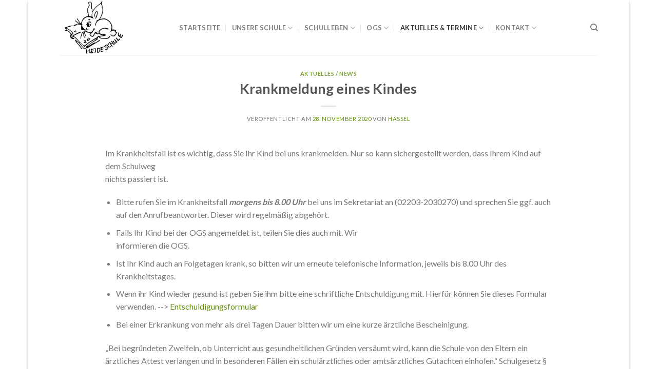

--- FILE ---
content_type: text/html; charset=UTF-8
request_url: http://www.heideschule-koeln.de/news/krankmeldung-eines-kindes/
body_size: 14927
content:
<!DOCTYPE html>
<!--[if IE 9 ]> <html lang="de" class="ie9 loading-site no-js"> <![endif]-->
<!--[if IE 8 ]> <html lang="de" class="ie8 loading-site no-js"> <![endif]-->
<!--[if (gte IE 9)|!(IE)]><!--><html lang="de" class="loading-site no-js"> <!--<![endif]-->
<head>
	<meta charset="UTF-8" />
	<link rel="profile" href="http://gmpg.org/xfn/11" />
	<link rel="pingback" href="http://www.heideschule-koeln.de/schule/xmlrpc.php" />

	<script>(function(html){html.className = html.className.replace(/\bno-js\b/,'js')})(document.documentElement);</script>
<meta name='robots' content='index, follow, max-image-preview:large, max-snippet:-1, max-video-preview:-1' />
<meta name="viewport" content="width=device-width, initial-scale=1, maximum-scale=1" />
	<!-- This site is optimized with the Yoast SEO plugin v20.13 - https://yoast.com/wordpress/plugins/seo/ -->
	<title>Krankmeldung eines Kindes - Heideschule Köln</title>
	<link rel="canonical" href="https://www.heideschule-koeln.de/news/krankmeldung-eines-kindes/" />
	<meta property="og:locale" content="de_DE" />
	<meta property="og:type" content="article" />
	<meta property="og:title" content="Krankmeldung eines Kindes - Heideschule Köln" />
	<meta property="og:description" content="Im Krankheitsfall ist es wichtig, dass Sie Ihr Kind bei uns krankmelden. Nur so kann sichergestellt werden, dass Ihrem Kind auf dem Schulwegnichts passiert ist. Bitte rufen Sie im Krankheitsfall morgens bis 8.00 Uhr bei uns im Sekretariat an (02203-2030270) und sprechen Sie ggf. auch auf den Anrufbeantworter. Dieser wird regelmäßig abgehört. Falls Ihr Kind [...]" />
	<meta property="og:url" content="https://www.heideschule-koeln.de/news/krankmeldung-eines-kindes/" />
	<meta property="og:site_name" content="Heideschule Köln" />
	<meta property="article:publisher" content="http://www.facebook.com/heideschuleGGS" />
	<meta property="article:published_time" content="2020-11-28T14:40:16+00:00" />
	<meta property="article:modified_time" content="2020-11-28T14:40:21+00:00" />
	<meta property="og:image" content="https://www.heideschule-koeln.de/schule/wp-content/uploads/2020/11/hase_maske.jpg" />
	<meta property="og:image:width" content="535" />
	<meta property="og:image:height" content="450" />
	<meta property="og:image:type" content="image/jpeg" />
	<meta name="author" content="Hassel" />
	<meta name="twitter:card" content="summary_large_image" />
	<meta name="twitter:label1" content="Verfasst von" />
	<meta name="twitter:data1" content="Hassel" />
	<meta name="twitter:label2" content="Geschätzte Lesezeit" />
	<meta name="twitter:data2" content="1 Minute" />
	<script type="application/ld+json" class="yoast-schema-graph">{"@context":"https://schema.org","@graph":[{"@type":"WebPage","@id":"https://www.heideschule-koeln.de/news/krankmeldung-eines-kindes/","url":"https://www.heideschule-koeln.de/news/krankmeldung-eines-kindes/","name":"Krankmeldung eines Kindes - Heideschule Köln","isPartOf":{"@id":"https://www.heideschule-koeln.de/#website"},"primaryImageOfPage":{"@id":"https://www.heideschule-koeln.de/news/krankmeldung-eines-kindes/#primaryimage"},"image":{"@id":"https://www.heideschule-koeln.de/news/krankmeldung-eines-kindes/#primaryimage"},"thumbnailUrl":"https://www.heideschule-koeln.de/schule/wp-content/uploads/2020/11/hase_maske.jpg","datePublished":"2020-11-28T14:40:16+00:00","dateModified":"2020-11-28T14:40:21+00:00","author":{"@id":"https://www.heideschule-koeln.de/#/schema/person/eec65cf505e327b54e9af75d35de8e4c"},"breadcrumb":{"@id":"https://www.heideschule-koeln.de/news/krankmeldung-eines-kindes/#breadcrumb"},"inLanguage":"de","potentialAction":[{"@type":"ReadAction","target":["https://www.heideschule-koeln.de/news/krankmeldung-eines-kindes/"]}]},{"@type":"ImageObject","inLanguage":"de","@id":"https://www.heideschule-koeln.de/news/krankmeldung-eines-kindes/#primaryimage","url":"https://www.heideschule-koeln.de/schule/wp-content/uploads/2020/11/hase_maske.jpg","contentUrl":"https://www.heideschule-koeln.de/schule/wp-content/uploads/2020/11/hase_maske.jpg","width":535,"height":450},{"@type":"BreadcrumbList","@id":"https://www.heideschule-koeln.de/news/krankmeldung-eines-kindes/#breadcrumb","itemListElement":[{"@type":"ListItem","position":1,"name":"Startseite","item":"https://www.heideschule-koeln.de/"},{"@type":"ListItem","position":2,"name":"Krankmeldung eines Kindes"}]},{"@type":"WebSite","@id":"https://www.heideschule-koeln.de/#website","url":"https://www.heideschule-koeln.de/","name":"Heideschule Köln","description":"Offene Ganztagsgrundschule in Köln Wahnheide","potentialAction":[{"@type":"SearchAction","target":{"@type":"EntryPoint","urlTemplate":"https://www.heideschule-koeln.de/?s={search_term_string}"},"query-input":"required name=search_term_string"}],"inLanguage":"de"},{"@type":"Person","@id":"https://www.heideschule-koeln.de/#/schema/person/eec65cf505e327b54e9af75d35de8e4c","name":"Hassel"}]}</script>
	<!-- / Yoast SEO plugin. -->


<link rel='dns-prefetch' href='//fonts.googleapis.com' />
<link rel="alternate" type="application/rss+xml" title="Heideschule Köln &raquo; Feed" href="https://www.heideschule-koeln.de/feed/" />
<link rel="alternate" type="application/rss+xml" title="Heideschule Köln &raquo; Kommentar-Feed" href="https://www.heideschule-koeln.de/comments/feed/" />
<script type="text/javascript">
window._wpemojiSettings = {"baseUrl":"https:\/\/s.w.org\/images\/core\/emoji\/14.0.0\/72x72\/","ext":".png","svgUrl":"https:\/\/s.w.org\/images\/core\/emoji\/14.0.0\/svg\/","svgExt":".svg","source":{"concatemoji":"http:\/\/www.heideschule-koeln.de\/schule\/wp-includes\/js\/wp-emoji-release.min.js?ver=6.3.7"}};
/*! This file is auto-generated */
!function(i,n){var o,s,e;function c(e){try{var t={supportTests:e,timestamp:(new Date).valueOf()};sessionStorage.setItem(o,JSON.stringify(t))}catch(e){}}function p(e,t,n){e.clearRect(0,0,e.canvas.width,e.canvas.height),e.fillText(t,0,0);var t=new Uint32Array(e.getImageData(0,0,e.canvas.width,e.canvas.height).data),r=(e.clearRect(0,0,e.canvas.width,e.canvas.height),e.fillText(n,0,0),new Uint32Array(e.getImageData(0,0,e.canvas.width,e.canvas.height).data));return t.every(function(e,t){return e===r[t]})}function u(e,t,n){switch(t){case"flag":return n(e,"\ud83c\udff3\ufe0f\u200d\u26a7\ufe0f","\ud83c\udff3\ufe0f\u200b\u26a7\ufe0f")?!1:!n(e,"\ud83c\uddfa\ud83c\uddf3","\ud83c\uddfa\u200b\ud83c\uddf3")&&!n(e,"\ud83c\udff4\udb40\udc67\udb40\udc62\udb40\udc65\udb40\udc6e\udb40\udc67\udb40\udc7f","\ud83c\udff4\u200b\udb40\udc67\u200b\udb40\udc62\u200b\udb40\udc65\u200b\udb40\udc6e\u200b\udb40\udc67\u200b\udb40\udc7f");case"emoji":return!n(e,"\ud83e\udef1\ud83c\udffb\u200d\ud83e\udef2\ud83c\udfff","\ud83e\udef1\ud83c\udffb\u200b\ud83e\udef2\ud83c\udfff")}return!1}function f(e,t,n){var r="undefined"!=typeof WorkerGlobalScope&&self instanceof WorkerGlobalScope?new OffscreenCanvas(300,150):i.createElement("canvas"),a=r.getContext("2d",{willReadFrequently:!0}),o=(a.textBaseline="top",a.font="600 32px Arial",{});return e.forEach(function(e){o[e]=t(a,e,n)}),o}function t(e){var t=i.createElement("script");t.src=e,t.defer=!0,i.head.appendChild(t)}"undefined"!=typeof Promise&&(o="wpEmojiSettingsSupports",s=["flag","emoji"],n.supports={everything:!0,everythingExceptFlag:!0},e=new Promise(function(e){i.addEventListener("DOMContentLoaded",e,{once:!0})}),new Promise(function(t){var n=function(){try{var e=JSON.parse(sessionStorage.getItem(o));if("object"==typeof e&&"number"==typeof e.timestamp&&(new Date).valueOf()<e.timestamp+604800&&"object"==typeof e.supportTests)return e.supportTests}catch(e){}return null}();if(!n){if("undefined"!=typeof Worker&&"undefined"!=typeof OffscreenCanvas&&"undefined"!=typeof URL&&URL.createObjectURL&&"undefined"!=typeof Blob)try{var e="postMessage("+f.toString()+"("+[JSON.stringify(s),u.toString(),p.toString()].join(",")+"));",r=new Blob([e],{type:"text/javascript"}),a=new Worker(URL.createObjectURL(r),{name:"wpTestEmojiSupports"});return void(a.onmessage=function(e){c(n=e.data),a.terminate(),t(n)})}catch(e){}c(n=f(s,u,p))}t(n)}).then(function(e){for(var t in e)n.supports[t]=e[t],n.supports.everything=n.supports.everything&&n.supports[t],"flag"!==t&&(n.supports.everythingExceptFlag=n.supports.everythingExceptFlag&&n.supports[t]);n.supports.everythingExceptFlag=n.supports.everythingExceptFlag&&!n.supports.flag,n.DOMReady=!1,n.readyCallback=function(){n.DOMReady=!0}}).then(function(){return e}).then(function(){var e;n.supports.everything||(n.readyCallback(),(e=n.source||{}).concatemoji?t(e.concatemoji):e.wpemoji&&e.twemoji&&(t(e.twemoji),t(e.wpemoji)))}))}((window,document),window._wpemojiSettings);
</script>
<style type="text/css">
img.wp-smiley,
img.emoji {
	display: inline !important;
	border: none !important;
	box-shadow: none !important;
	height: 1em !important;
	width: 1em !important;
	margin: 0 0.07em !important;
	vertical-align: -0.1em !important;
	background: none !important;
	padding: 0 !important;
}
</style>
	<link rel='stylesheet' id='wp-block-library-css' href='http://www.heideschule-koeln.de/schule/wp-includes/css/dist/block-library/style.min.css?ver=6.3.7' type='text/css' media='all' />
<style id='classic-theme-styles-inline-css' type='text/css'>
/*! This file is auto-generated */
.wp-block-button__link{color:#fff;background-color:#32373c;border-radius:9999px;box-shadow:none;text-decoration:none;padding:calc(.667em + 2px) calc(1.333em + 2px);font-size:1.125em}.wp-block-file__button{background:#32373c;color:#fff;text-decoration:none}
</style>
<style id='global-styles-inline-css' type='text/css'>
body{--wp--preset--color--black: #000000;--wp--preset--color--cyan-bluish-gray: #abb8c3;--wp--preset--color--white: #ffffff;--wp--preset--color--pale-pink: #f78da7;--wp--preset--color--vivid-red: #cf2e2e;--wp--preset--color--luminous-vivid-orange: #ff6900;--wp--preset--color--luminous-vivid-amber: #fcb900;--wp--preset--color--light-green-cyan: #7bdcb5;--wp--preset--color--vivid-green-cyan: #00d084;--wp--preset--color--pale-cyan-blue: #8ed1fc;--wp--preset--color--vivid-cyan-blue: #0693e3;--wp--preset--color--vivid-purple: #9b51e0;--wp--preset--gradient--vivid-cyan-blue-to-vivid-purple: linear-gradient(135deg,rgba(6,147,227,1) 0%,rgb(155,81,224) 100%);--wp--preset--gradient--light-green-cyan-to-vivid-green-cyan: linear-gradient(135deg,rgb(122,220,180) 0%,rgb(0,208,130) 100%);--wp--preset--gradient--luminous-vivid-amber-to-luminous-vivid-orange: linear-gradient(135deg,rgba(252,185,0,1) 0%,rgba(255,105,0,1) 100%);--wp--preset--gradient--luminous-vivid-orange-to-vivid-red: linear-gradient(135deg,rgba(255,105,0,1) 0%,rgb(207,46,46) 100%);--wp--preset--gradient--very-light-gray-to-cyan-bluish-gray: linear-gradient(135deg,rgb(238,238,238) 0%,rgb(169,184,195) 100%);--wp--preset--gradient--cool-to-warm-spectrum: linear-gradient(135deg,rgb(74,234,220) 0%,rgb(151,120,209) 20%,rgb(207,42,186) 40%,rgb(238,44,130) 60%,rgb(251,105,98) 80%,rgb(254,248,76) 100%);--wp--preset--gradient--blush-light-purple: linear-gradient(135deg,rgb(255,206,236) 0%,rgb(152,150,240) 100%);--wp--preset--gradient--blush-bordeaux: linear-gradient(135deg,rgb(254,205,165) 0%,rgb(254,45,45) 50%,rgb(107,0,62) 100%);--wp--preset--gradient--luminous-dusk: linear-gradient(135deg,rgb(255,203,112) 0%,rgb(199,81,192) 50%,rgb(65,88,208) 100%);--wp--preset--gradient--pale-ocean: linear-gradient(135deg,rgb(255,245,203) 0%,rgb(182,227,212) 50%,rgb(51,167,181) 100%);--wp--preset--gradient--electric-grass: linear-gradient(135deg,rgb(202,248,128) 0%,rgb(113,206,126) 100%);--wp--preset--gradient--midnight: linear-gradient(135deg,rgb(2,3,129) 0%,rgb(40,116,252) 100%);--wp--preset--font-size--small: 13px;--wp--preset--font-size--medium: 20px;--wp--preset--font-size--large: 36px;--wp--preset--font-size--x-large: 42px;--wp--preset--spacing--20: 0,44rem;--wp--preset--spacing--30: 0,67rem;--wp--preset--spacing--40: 1rem;--wp--preset--spacing--50: 1,5rem;--wp--preset--spacing--60: 2,25rem;--wp--preset--spacing--70: 3,38rem;--wp--preset--spacing--80: 5,06rem;--wp--preset--shadow--natural: 6px 6px 9px rgba(0, 0, 0, 0.2);--wp--preset--shadow--deep: 12px 12px 50px rgba(0, 0, 0, 0.4);--wp--preset--shadow--sharp: 6px 6px 0px rgba(0, 0, 0, 0.2);--wp--preset--shadow--outlined: 6px 6px 0px -3px rgba(255, 255, 255, 1), 6px 6px rgba(0, 0, 0, 1);--wp--preset--shadow--crisp: 6px 6px 0px rgba(0, 0, 0, 1);}:where(.is-layout-flex){gap: 0.5em;}:where(.is-layout-grid){gap: 0.5em;}body .is-layout-flow > .alignleft{float: left;margin-inline-start: 0;margin-inline-end: 2em;}body .is-layout-flow > .alignright{float: right;margin-inline-start: 2em;margin-inline-end: 0;}body .is-layout-flow > .aligncenter{margin-left: auto !important;margin-right: auto !important;}body .is-layout-constrained > .alignleft{float: left;margin-inline-start: 0;margin-inline-end: 2em;}body .is-layout-constrained > .alignright{float: right;margin-inline-start: 2em;margin-inline-end: 0;}body .is-layout-constrained > .aligncenter{margin-left: auto !important;margin-right: auto !important;}body .is-layout-constrained > :where(:not(.alignleft):not(.alignright):not(.alignfull)){max-width: var(--wp--style--global--content-size);margin-left: auto !important;margin-right: auto !important;}body .is-layout-constrained > .alignwide{max-width: var(--wp--style--global--wide-size);}body .is-layout-flex{display: flex;}body .is-layout-flex{flex-wrap: wrap;align-items: center;}body .is-layout-flex > *{margin: 0;}body .is-layout-grid{display: grid;}body .is-layout-grid > *{margin: 0;}:where(.wp-block-columns.is-layout-flex){gap: 2em;}:where(.wp-block-columns.is-layout-grid){gap: 2em;}:where(.wp-block-post-template.is-layout-flex){gap: 1.25em;}:where(.wp-block-post-template.is-layout-grid){gap: 1.25em;}.has-black-color{color: var(--wp--preset--color--black) !important;}.has-cyan-bluish-gray-color{color: var(--wp--preset--color--cyan-bluish-gray) !important;}.has-white-color{color: var(--wp--preset--color--white) !important;}.has-pale-pink-color{color: var(--wp--preset--color--pale-pink) !important;}.has-vivid-red-color{color: var(--wp--preset--color--vivid-red) !important;}.has-luminous-vivid-orange-color{color: var(--wp--preset--color--luminous-vivid-orange) !important;}.has-luminous-vivid-amber-color{color: var(--wp--preset--color--luminous-vivid-amber) !important;}.has-light-green-cyan-color{color: var(--wp--preset--color--light-green-cyan) !important;}.has-vivid-green-cyan-color{color: var(--wp--preset--color--vivid-green-cyan) !important;}.has-pale-cyan-blue-color{color: var(--wp--preset--color--pale-cyan-blue) !important;}.has-vivid-cyan-blue-color{color: var(--wp--preset--color--vivid-cyan-blue) !important;}.has-vivid-purple-color{color: var(--wp--preset--color--vivid-purple) !important;}.has-black-background-color{background-color: var(--wp--preset--color--black) !important;}.has-cyan-bluish-gray-background-color{background-color: var(--wp--preset--color--cyan-bluish-gray) !important;}.has-white-background-color{background-color: var(--wp--preset--color--white) !important;}.has-pale-pink-background-color{background-color: var(--wp--preset--color--pale-pink) !important;}.has-vivid-red-background-color{background-color: var(--wp--preset--color--vivid-red) !important;}.has-luminous-vivid-orange-background-color{background-color: var(--wp--preset--color--luminous-vivid-orange) !important;}.has-luminous-vivid-amber-background-color{background-color: var(--wp--preset--color--luminous-vivid-amber) !important;}.has-light-green-cyan-background-color{background-color: var(--wp--preset--color--light-green-cyan) !important;}.has-vivid-green-cyan-background-color{background-color: var(--wp--preset--color--vivid-green-cyan) !important;}.has-pale-cyan-blue-background-color{background-color: var(--wp--preset--color--pale-cyan-blue) !important;}.has-vivid-cyan-blue-background-color{background-color: var(--wp--preset--color--vivid-cyan-blue) !important;}.has-vivid-purple-background-color{background-color: var(--wp--preset--color--vivid-purple) !important;}.has-black-border-color{border-color: var(--wp--preset--color--black) !important;}.has-cyan-bluish-gray-border-color{border-color: var(--wp--preset--color--cyan-bluish-gray) !important;}.has-white-border-color{border-color: var(--wp--preset--color--white) !important;}.has-pale-pink-border-color{border-color: var(--wp--preset--color--pale-pink) !important;}.has-vivid-red-border-color{border-color: var(--wp--preset--color--vivid-red) !important;}.has-luminous-vivid-orange-border-color{border-color: var(--wp--preset--color--luminous-vivid-orange) !important;}.has-luminous-vivid-amber-border-color{border-color: var(--wp--preset--color--luminous-vivid-amber) !important;}.has-light-green-cyan-border-color{border-color: var(--wp--preset--color--light-green-cyan) !important;}.has-vivid-green-cyan-border-color{border-color: var(--wp--preset--color--vivid-green-cyan) !important;}.has-pale-cyan-blue-border-color{border-color: var(--wp--preset--color--pale-cyan-blue) !important;}.has-vivid-cyan-blue-border-color{border-color: var(--wp--preset--color--vivid-cyan-blue) !important;}.has-vivid-purple-border-color{border-color: var(--wp--preset--color--vivid-purple) !important;}.has-vivid-cyan-blue-to-vivid-purple-gradient-background{background: var(--wp--preset--gradient--vivid-cyan-blue-to-vivid-purple) !important;}.has-light-green-cyan-to-vivid-green-cyan-gradient-background{background: var(--wp--preset--gradient--light-green-cyan-to-vivid-green-cyan) !important;}.has-luminous-vivid-amber-to-luminous-vivid-orange-gradient-background{background: var(--wp--preset--gradient--luminous-vivid-amber-to-luminous-vivid-orange) !important;}.has-luminous-vivid-orange-to-vivid-red-gradient-background{background: var(--wp--preset--gradient--luminous-vivid-orange-to-vivid-red) !important;}.has-very-light-gray-to-cyan-bluish-gray-gradient-background{background: var(--wp--preset--gradient--very-light-gray-to-cyan-bluish-gray) !important;}.has-cool-to-warm-spectrum-gradient-background{background: var(--wp--preset--gradient--cool-to-warm-spectrum) !important;}.has-blush-light-purple-gradient-background{background: var(--wp--preset--gradient--blush-light-purple) !important;}.has-blush-bordeaux-gradient-background{background: var(--wp--preset--gradient--blush-bordeaux) !important;}.has-luminous-dusk-gradient-background{background: var(--wp--preset--gradient--luminous-dusk) !important;}.has-pale-ocean-gradient-background{background: var(--wp--preset--gradient--pale-ocean) !important;}.has-electric-grass-gradient-background{background: var(--wp--preset--gradient--electric-grass) !important;}.has-midnight-gradient-background{background: var(--wp--preset--gradient--midnight) !important;}.has-small-font-size{font-size: var(--wp--preset--font-size--small) !important;}.has-medium-font-size{font-size: var(--wp--preset--font-size--medium) !important;}.has-large-font-size{font-size: var(--wp--preset--font-size--large) !important;}.has-x-large-font-size{font-size: var(--wp--preset--font-size--x-large) !important;}
.wp-block-navigation a:where(:not(.wp-element-button)){color: inherit;}
:where(.wp-block-post-template.is-layout-flex){gap: 1.25em;}:where(.wp-block-post-template.is-layout-grid){gap: 1.25em;}
:where(.wp-block-columns.is-layout-flex){gap: 2em;}:where(.wp-block-columns.is-layout-grid){gap: 2em;}
.wp-block-pullquote{font-size: 1.5em;line-height: 1.6;}
</style>
<link rel='stylesheet' id='flatsome-icons-css' href='http://www.heideschule-koeln.de/schule/wp-content/themes/flatsome/assets/css/fl-icons.css?ver=3.12' type='text/css' media='all' />
<link rel='stylesheet' id='ngg_trigger_buttons-css' href='https://www.heideschule-koeln.de/schule/wp-content/plugins/nextgen-gallery/products/photocrati_nextgen/modules/nextgen_gallery_display/static/trigger_buttons.css?ver=3.37' type='text/css' media='all' />
<link rel='stylesheet' id='shutter-0-css' href='https://www.heideschule-koeln.de/schule/wp-content/plugins/nextgen-gallery/products/photocrati_nextgen/modules/lightbox/static/shutter/shutter.css?ver=3.37' type='text/css' media='all' />
<link rel='stylesheet' id='fontawesome_v4_shim_style-css' href='https://www.heideschule-koeln.de/schule/wp-content/plugins/nextgen-gallery/products/photocrati_nextgen/modules/nextgen_gallery_display/static/fontawesome/css/v4-shims.min.css?ver=6.3.7' type='text/css' media='all' />
<link rel='stylesheet' id='fontawesome-css' href='https://www.heideschule-koeln.de/schule/wp-content/plugins/nextgen-gallery/products/photocrati_nextgen/modules/nextgen_gallery_display/static/fontawesome/css/all.min.css?ver=6.3.7' type='text/css' media='all' />
<link rel='stylesheet' id='nextgen_basic_thumbnails_style-css' href='https://www.heideschule-koeln.de/schule/wp-content/plugins/nextgen-gallery/products/photocrati_nextgen/modules/nextgen_basic_gallery/static/thumbnails/nextgen_basic_thumbnails.css?ver=3.37' type='text/css' media='all' />
<link rel='stylesheet' id='nextgen_pagination_style-css' href='https://www.heideschule-koeln.de/schule/wp-content/plugins/nextgen-gallery/products/photocrati_nextgen/modules/nextgen_pagination/static/style.css?ver=3.37' type='text/css' media='all' />
<link rel='stylesheet' id='nextgen_widgets_style-css' href='https://www.heideschule-koeln.de/schule/wp-content/plugins/nextgen-gallery/products/photocrati_nextgen/modules/widget/static/widgets.css?ver=3.37' type='text/css' media='all' />
<link rel='stylesheet' id='flatsome-main-css' href='http://www.heideschule-koeln.de/schule/wp-content/themes/flatsome/assets/css/flatsome.css?ver=3.12.2' type='text/css' media='all' />
<link rel='stylesheet' id='flatsome-style-css' href='http://www.heideschule-koeln.de/schule/wp-content/themes/flatsome/style.css?ver=3.12.2' type='text/css' media='all' />
<link rel='stylesheet' id='flatsome-googlefonts-css' href='//fonts.googleapis.com/css?family=Lato%3Aregular%2C700%2C400%2C700%7CDancing+Script%3Aregular%2C400&#038;display=swap&#038;ver=3.9' type='text/css' media='all' />
<script type='text/javascript' src='http://www.heideschule-koeln.de/schule/wp-includes/js/jquery/jquery.min.js?ver=3.7.0' id='jquery-core-js'></script>
<script type='text/javascript' src='http://www.heideschule-koeln.de/schule/wp-includes/js/jquery/jquery-migrate.min.js?ver=3.4.1' id='jquery-migrate-js'></script>
<script type='text/javascript' id='photocrati_ajax-js-extra'>
/* <![CDATA[ */
var photocrati_ajax = {"url":"http:\/\/www.heideschule-koeln.de\/schule\/index.php?photocrati_ajax=1","wp_home_url":"https:\/\/www.heideschule-koeln.de","wp_site_url":"http:\/\/www.heideschule-koeln.de\/schule","wp_root_url":"https:\/\/www.heideschule-koeln.de","wp_plugins_url":"http:\/\/www.heideschule-koeln.de\/schule\/wp-content\/plugins","wp_content_url":"http:\/\/www.heideschule-koeln.de\/schule\/wp-content","wp_includes_url":"http:\/\/www.heideschule-koeln.de\/schule\/wp-includes\/","ngg_param_slug":"nggallery"};
/* ]]> */
</script>
<script type='text/javascript' src='https://www.heideschule-koeln.de/schule/wp-content/plugins/nextgen-gallery/products/photocrati_nextgen/modules/ajax/static/ajax.min.js?ver=3.37' id='photocrati_ajax-js'></script>
<script type='text/javascript' src='https://www.heideschule-koeln.de/schule/wp-content/plugins/nextgen-gallery/products/photocrati_nextgen/modules/nextgen_basic_gallery/static/thumbnails/nextgen_basic_thumbnails.js?ver=3.37' id='photocrati-nextgen_basic_thumbnails-js'></script>
<script type='text/javascript' src='https://www.heideschule-koeln.de/schule/wp-content/plugins/nextgen-gallery/products/photocrati_nextgen/modules/nextgen_gallery_display/static/fontawesome/js/v4-shims.min.js?ver=5.3.1' id='fontawesome_v4_shim-js'></script>
<script type='text/javascript' defer data-auto-replace-svg="false" data-keep-original-source="false" data-search-pseudo-elements src='https://www.heideschule-koeln.de/schule/wp-content/plugins/nextgen-gallery/products/photocrati_nextgen/modules/nextgen_gallery_display/static/fontawesome/js/all.min.js?ver=5.3.1' id='fontawesome-js'></script>
<link rel="https://api.w.org/" href="https://www.heideschule-koeln.de/wp-json/" /><link rel="alternate" type="application/json" href="https://www.heideschule-koeln.de/wp-json/wp/v2/posts/5449" /><link rel="EditURI" type="application/rsd+xml" title="RSD" href="https://www.heideschule-koeln.de/schule/xmlrpc.php?rsd" />
<meta name="generator" content="WordPress 6.3.7" />
<link rel='shortlink' href='https://www.heideschule-koeln.de/?p=5449' />
<link rel="alternate" type="application/json+oembed" href="https://www.heideschule-koeln.de/wp-json/oembed/1.0/embed?url=https%3A%2F%2Fwww.heideschule-koeln.de%2Fnews%2Fkrankmeldung-eines-kindes%2F" />
<link rel="alternate" type="text/xml+oembed" href="https://www.heideschule-koeln.de/wp-json/oembed/1.0/embed?url=https%3A%2F%2Fwww.heideschule-koeln.de%2Fnews%2Fkrankmeldung-eines-kindes%2F&#038;format=xml" />
		<script>
			document.documentElement.className = document.documentElement.className.replace( 'no-js', 'js' );
		</script>
				<style>
			.no-js img.lazyload { display: none; }
			figure.wp-block-image img.lazyloading { min-width: 150px; }
							.lazyload, .lazyloading { opacity: 0; }
				.lazyloaded {
					opacity: 1;
					transition: opacity 400ms;
					transition-delay: 0ms;
				}
					</style>
		<link id='MediaRSS' rel='alternate' type='application/rss+xml' title='NextGEN Gallery RSS Feed' href='http://www.heideschule-koeln.de/schule/wp-content/plugins/nextgen-gallery/products/photocrati_nextgen/modules/ngglegacy/xml/media-rss.php' />
<style>.bg{opacity: 0; transition: opacity 1s; -webkit-transition: opacity 1s;} .bg-loaded{opacity: 1;}</style><!--[if IE]><link rel="stylesheet" type="text/css" href="http://www.heideschule-koeln.de/schule/wp-content/themes/flatsome/assets/css/ie-fallback.css"><script src="//cdnjs.cloudflare.com/ajax/libs/html5shiv/3.6.1/html5shiv.js"></script><script>var head = document.getElementsByTagName('head')[0],style = document.createElement('style');style.type = 'text/css';style.styleSheet.cssText = ':before,:after{content:none !important';head.appendChild(style);setTimeout(function(){head.removeChild(style);}, 0);</script><script src="http://www.heideschule-koeln.de/schule/wp-content/themes/flatsome/assets/libs/ie-flexibility.js"></script><![endif]--><style id="custom-css" type="text/css">:root {--primary-color: #AF1111;}html{background-color:#FFFFFF!important;}.header-main{height: 108px}#logo img{max-height: 108px}#logo{width:204px;}.header-top{min-height: 30px}.has-transparent + .page-title:first-of-type,.has-transparent + #main > .page-title,.has-transparent + #main > div > .page-title,.has-transparent + #main .page-header-wrapper:first-of-type .page-title{padding-top: 108px;}.header.show-on-scroll,.stuck .header-main{height:59px!important}.stuck #logo img{max-height: 59px!important}.header-bg-color, .header-wrapper {background-color: rgba(255,255,255,0.9)}.header-bottom {background-color: #f1f1f1}.header-main .nav > li > a{line-height: 16px }.stuck .header-main .nav > li > a{line-height: 50px }@media (max-width: 549px) {.header-main{height: 70px}#logo img{max-height: 70px}}.nav-dropdown{font-size:90%}/* Color */.accordion-title.active, .has-icon-bg .icon .icon-inner,.logo a, .primary.is-underline, .primary.is-link, .badge-outline .badge-inner, .nav-outline > li.active> a,.nav-outline >li.active > a, .cart-icon strong,[data-color='primary'], .is-outline.primary{color: #AF1111;}/* Color !important */[data-text-color="primary"]{color: #AF1111!important;}/* Background Color */[data-text-bg="primary"]{background-color: #AF1111;}/* Background */.scroll-to-bullets a,.featured-title, .label-new.menu-item > a:after, .nav-pagination > li > .current,.nav-pagination > li > span:hover,.nav-pagination > li > a:hover,.has-hover:hover .badge-outline .badge-inner,button[type="submit"], .button.wc-forward:not(.checkout):not(.checkout-button), .button.submit-button, .button.primary:not(.is-outline),.featured-table .title,.is-outline:hover, .has-icon:hover .icon-label,.nav-dropdown-bold .nav-column li > a:hover, .nav-dropdown.nav-dropdown-bold > li > a:hover, .nav-dropdown-bold.dark .nav-column li > a:hover, .nav-dropdown.nav-dropdown-bold.dark > li > a:hover, .is-outline:hover, .tagcloud a:hover,.grid-tools a, input[type='submit']:not(.is-form), .box-badge:hover .box-text, input.button.alt,.nav-box > li > a:hover,.nav-box > li.active > a,.nav-pills > li.active > a ,.current-dropdown .cart-icon strong, .cart-icon:hover strong, .nav-line-bottom > li > a:before, .nav-line-grow > li > a:before, .nav-line > li > a:before,.banner, .header-top, .slider-nav-circle .flickity-prev-next-button:hover svg, .slider-nav-circle .flickity-prev-next-button:hover .arrow, .primary.is-outline:hover, .button.primary:not(.is-outline), input[type='submit'].primary, input[type='submit'].primary, input[type='reset'].button, input[type='button'].primary, .badge-inner{background-color: #AF1111;}/* Border */.nav-vertical.nav-tabs > li.active > a,.scroll-to-bullets a.active,.nav-pagination > li > .current,.nav-pagination > li > span:hover,.nav-pagination > li > a:hover,.has-hover:hover .badge-outline .badge-inner,.accordion-title.active,.featured-table,.is-outline:hover, .tagcloud a:hover,blockquote, .has-border, .cart-icon strong:after,.cart-icon strong,.blockUI:before, .processing:before,.loading-spin, .slider-nav-circle .flickity-prev-next-button:hover svg, .slider-nav-circle .flickity-prev-next-button:hover .arrow, .primary.is-outline:hover{border-color: #AF1111}.nav-tabs > li.active > a{border-top-color: #AF1111}.widget_shopping_cart_content .blockUI.blockOverlay:before { border-left-color: #AF1111 }.woocommerce-checkout-review-order .blockUI.blockOverlay:before { border-left-color: #AF1111 }/* Fill */.slider .flickity-prev-next-button:hover svg,.slider .flickity-prev-next-button:hover .arrow{fill: #AF1111;}/* Background Color */[data-icon-label]:after, .secondary.is-underline:hover,.secondary.is-outline:hover,.icon-label,.button.secondary:not(.is-outline),.button.alt:not(.is-outline), .badge-inner.on-sale, .button.checkout, .single_add_to_cart_button, .current .breadcrumb-step{ background-color:#628F07; }[data-text-bg="secondary"]{background-color: #628F07;}/* Color */.secondary.is-underline,.secondary.is-link, .secondary.is-outline,.stars a.active, .star-rating:before, .woocommerce-page .star-rating:before,.star-rating span:before, .color-secondary{color: #628F07}/* Color !important */[data-text-color="secondary"]{color: #628F07!important;}/* Border */.secondary.is-outline:hover{border-color:#628F07}.success.is-underline:hover,.success.is-outline:hover,.success{background-color: #9ACA39}.success-color, .success.is-link, .success.is-outline{color: #9ACA39;}.success-border{border-color: #9ACA39!important;}/* Color !important */[data-text-color="success"]{color: #9ACA39!important;}/* Background Color */[data-text-bg="success"]{background-color: #9ACA39;}.alert.is-underline:hover,.alert.is-outline:hover,.alert{background-color: #990707}.alert.is-link, .alert.is-outline, .color-alert{color: #990707;}/* Color !important */[data-text-color="alert"]{color: #990707!important;}/* Background Color */[data-text-bg="alert"]{background-color: #990707;}body{font-family:"Lato", sans-serif}body{font-weight: 400}.nav > li > a {font-family:"Lato", sans-serif;}.mobile-sidebar-levels-2 .nav > li > ul > li > a {font-family:"Lato", sans-serif;}.nav > li > a {font-weight: 700;}.mobile-sidebar-levels-2 .nav > li > ul > li > a {font-weight: 700;}h1,h2,h3,h4,h5,h6,.heading-font, .off-canvas-center .nav-sidebar.nav-vertical > li > a{font-family: "Lato", sans-serif;}h1,h2,h3,h4,h5,h6,.heading-font,.banner h1,.banner h2{font-weight: 700;}.alt-font{font-family: "Dancing Script", sans-serif;}.alt-font{font-weight: 400!important;}a{color: #628F07;}.footer-1{background-color: #5B5B5B}.label-new.menu-item > a:after{content:"Neu";}.label-hot.menu-item > a:after{content:"Hot";}.label-sale.menu-item > a:after{content:"Ausverkauf";}.label-popular.menu-item > a:after{content:"Beliebt";}</style></head>

<body class="post-template-default single single-post postid-5449 single-format-standard boxed box-shadow lightbox nav-dropdown-has-arrow">


<a class="skip-link screen-reader-text" href="#main">Skip to content</a>

<div id="wrapper">

	
	<header id="header" class="header has-sticky sticky-jump">
		<div class="header-wrapper">
			<div id="masthead" class="header-main ">
      <div class="header-inner flex-row container logo-left" role="navigation">

          <!-- Logo -->
          <div id="logo" class="flex-col logo">
            <!-- Header logo -->
<a href="https://www.heideschule-koeln.de/" title="Heideschule Köln - Offene Ganztagsgrundschule in Köln Wahnheide" rel="home">
    <img width="204" height="108"   alt="Heideschule Köln" data-src="http://www.heideschule-koeln.de/schule/wp-content/uploads/2017/03/Logo-Heideschule.jpg" class="header_logo header-logo lazyload" src="[data-uri]" /><noscript><img width="204" height="108" src="http://www.heideschule-koeln.de/schule/wp-content/uploads/2017/03/Logo-Heideschule.jpg" class="header_logo header-logo" alt="Heideschule Köln"/></noscript><img  width="204" height="108"   alt="Heideschule Köln" data-src="http://www.heideschule-koeln.de/schule/wp-content/uploads/2017/03/Logo-Heideschule.jpg" class="header-logo-dark lazyload" src="[data-uri]" /><noscript><img  width="204" height="108" src="http://www.heideschule-koeln.de/schule/wp-content/uploads/2017/03/Logo-Heideschule.jpg" class="header-logo-dark" alt="Heideschule Köln"/></noscript></a>
          </div>

          <!-- Mobile Left Elements -->
          <div class="flex-col show-for-medium flex-left">
            <ul class="mobile-nav nav nav-left ">
                          </ul>
          </div>

          <!-- Left Elements -->
          <div class="flex-col hide-for-medium flex-left
            flex-grow">
            <ul class="header-nav header-nav-main nav nav-left  nav-divided nav-uppercase" >
              <li id="menu-item-2607" class="menu-item menu-item-type-post_type menu-item-object-page menu-item-home menu-item-2607"><a href="https://www.heideschule-koeln.de/" class="nav-top-link">Startseite</a></li>
<li id="menu-item-2560" class="menu-item menu-item-type-post_type menu-item-object-page menu-item-has-children menu-item-2560 has-dropdown"><a href="https://www.heideschule-koeln.de/unsere-schule/" class="nav-top-link">Unsere Schule<i class="icon-angle-down" ></i></a>
<ul class="sub-menu nav-dropdown nav-dropdown-default">
	<li id="menu-item-2561" class="menu-item menu-item-type-post_type menu-item-object-page menu-item-2561"><a href="https://www.heideschule-koeln.de/unsere-schule/wir-uber-uns/">Wir über uns</a></li>
	<li id="menu-item-5458" class="menu-item menu-item-type-post_type menu-item-object-page menu-item-5458"><a href="https://www.heideschule-koeln.de/unsere-schule/von-a-bis-z/">Von A bis Z…</a></li>
	<li id="menu-item-5350" class="menu-item menu-item-type-post_type menu-item-object-post menu-item-5350"><a href="https://www.heideschule-koeln.de/news/schulrundgang/">Schulrundgang</a></li>
	<li id="menu-item-4635" class="menu-item menu-item-type-post_type menu-item-object-page menu-item-4635"><a href="https://www.heideschule-koeln.de/leitgedanken/">Leitgedanken</a></li>
	<li id="menu-item-5398" class="menu-item menu-item-type-post_type menu-item-object-post menu-item-5398"><a href="https://www.heideschule-koeln.de/news/unsere-schulregeln/">Unsere Schulregeln</a></li>
	<li id="menu-item-3852" class="menu-item menu-item-type-post_type menu-item-object-page menu-item-3852"><a href="https://www.heideschule-koeln.de/unsere-schule/schulsozialarbeit/">Schulsozialarbeit</a></li>
	<li id="menu-item-3829" class="menu-item menu-item-type-post_type menu-item-object-page menu-item-3829"><a href="https://www.heideschule-koeln.de/unsere-schule/schulhund/">Schulhund</a></li>
	<li id="menu-item-4637" class="menu-item menu-item-type-post_type menu-item-object-page menu-item-4637"><a href="https://www.heideschule-koeln.de/unterrichtszeiten/">Unterrichtszeiten</a></li>
	<li id="menu-item-5315" class="menu-item menu-item-type-post_type menu-item-object-post menu-item-5315"><a href="https://www.heideschule-koeln.de/news/herkunftssprachlicher-unterricht-unterricht-in-der-muttersprache/">Herkunftssprachlicher Unterricht (Unterricht in der Muttersprache)</a></li>
	<li id="menu-item-2563" class="menu-item menu-item-type-post_type menu-item-object-page menu-item-2563"><a href="https://www.heideschule-koeln.de/unsere-schule/schulpflegschaft/">Schulpflegschaft</a></li>
	<li id="menu-item-2596" class="menu-item menu-item-type-post_type menu-item-object-page menu-item-2596"><a href="https://www.heideschule-koeln.de/forderverein/">Förderverein</a></li>
</ul>
</li>
<li id="menu-item-2566" class="menu-item menu-item-type-post_type menu-item-object-page menu-item-has-children menu-item-2566 has-dropdown"><a href="https://www.heideschule-koeln.de/schulleben/" class="nav-top-link">Schulleben<i class="icon-angle-down" ></i></a>
<ul class="sub-menu nav-dropdown nav-dropdown-default">
	<li id="menu-item-2567" class="menu-item menu-item-type-post_type menu-item-object-page menu-item-2567"><a href="https://www.heideschule-koeln.de/schulleben/ausfluge-und-klassenfahrten/">Ausflüge und Klassenfahrten</a></li>
	<li id="menu-item-4269" class="menu-item menu-item-type-post_type menu-item-object-page menu-item-4269"><a href="https://www.heideschule-koeln.de/eu-schulobstprogramm/">EU-Schulobstprogramm</a></li>
	<li id="menu-item-2580" class="menu-item menu-item-type-post_type menu-item-object-page menu-item-2580"><a href="https://www.heideschule-koeln.de/schulleben/lesewettbewerb_2009/">Lesewettbewerb</a></li>
	<li id="menu-item-4270" class="menu-item menu-item-type-post_type menu-item-object-page menu-item-4270"><a href="https://www.heideschule-koeln.de/schulleben/pestalozzi-ag/">Pestalozzi – AG</a></li>
	<li id="menu-item-2577" class="menu-item menu-item-type-post_type menu-item-object-page menu-item-2577"><a href="https://www.heideschule-koeln.de/schulleben/sport/">Sport</a></li>
	<li id="menu-item-2581" class="menu-item menu-item-type-post_type menu-item-object-page menu-item-2581"><a href="https://www.heideschule-koeln.de/schulleben/sankt-martin/">Sankt Martin</a></li>
</ul>
</li>
<li id="menu-item-2582" class="menu-item menu-item-type-post_type menu-item-object-page menu-item-has-children menu-item-2582 has-dropdown"><a href="https://www.heideschule-koeln.de/ogs/" class="nav-top-link">OGS<i class="icon-angle-down" ></i></a>
<ul class="sub-menu nav-dropdown nav-dropdown-default">
	<li id="menu-item-2585" class="menu-item menu-item-type-post_type menu-item-object-page menu-item-2585"><a href="https://www.heideschule-koeln.de/ogs/wir-uber-uns/">Wir über uns</a></li>
	<li id="menu-item-2586" class="menu-item menu-item-type-post_type menu-item-object-page menu-item-2586"><a href="https://www.heideschule-koeln.de/ogs/von-a-bis-z/">Kontakt zur OGS</a></li>
</ul>
</li>
<li id="menu-item-2651" class="menu-item menu-item-type-post_type menu-item-object-page current-menu-ancestor current-menu-parent current_page_parent current_page_ancestor menu-item-has-children menu-item-2651 active has-dropdown"><a href="https://www.heideschule-koeln.de/aktuelles-termine/" class="nav-top-link">Aktuelles &#038; Termine<i class="icon-angle-down" ></i></a>
<ul class="sub-menu nav-dropdown nav-dropdown-default">
	<li id="menu-item-3905" class="menu-item menu-item-type-taxonomy menu-item-object-category current-post-ancestor current-menu-parent current-post-parent menu-item-3905 active"><a href="https://www.heideschule-koeln.de/category/news/">Aktuelles / News</a></li>
	<li id="menu-item-7204" class="menu-item menu-item-type-post_type menu-item-object-page menu-item-7204"><a href="https://www.heideschule-koeln.de/aktuelles-termine/termine/">Termine</a></li>
	<li id="menu-item-6421" class="menu-item menu-item-type-post_type menu-item-object-page menu-item-6421"><a href="https://www.heideschule-koeln.de/aktuelles-termine/schulanmeldung/">Schulanmeldung</a></li>
	<li id="menu-item-5459" class="menu-item menu-item-type-post_type menu-item-object-post current-menu-item menu-item-5459 active"><a href="https://www.heideschule-koeln.de/news/krankmeldung-eines-kindes/" aria-current="page">Krankmeldung eines Kindes</a></li>
</ul>
</li>
<li id="menu-item-2687" class="menu-item menu-item-type-post_type menu-item-object-page menu-item-has-children menu-item-2687 has-dropdown"><a href="https://www.heideschule-koeln.de/kontakt/" class="nav-top-link">Kontakt<i class="icon-angle-down" ></i></a>
<ul class="sub-menu nav-dropdown nav-dropdown-default">
	<li id="menu-item-2695" class="menu-item menu-item-type-post_type menu-item-object-page menu-item-2695"><a href="https://www.heideschule-koeln.de/kontakt/ansprechpartner/">Ansprechpartner</a></li>
	<li id="menu-item-2694" class="menu-item menu-item-type-post_type menu-item-object-page menu-item-2694"><a href="https://www.heideschule-koeln.de/kontakt/lehrersprechzeiten/">Lehrersprechzeiten</a></li>
</ul>
</li>
            </ul>
          </div>

          <!-- Right Elements -->
          <div class="flex-col hide-for-medium flex-right">
            <ul class="header-nav header-nav-main nav nav-right  nav-divided nav-uppercase">
              <li class="header-search header-search-dropdown has-icon has-dropdown menu-item-has-children">
		<a href="#" aria-label="Search" class="is-small"><i class="icon-search" ></i></a>
		<ul class="nav-dropdown nav-dropdown-default">
	 	<li class="header-search-form search-form html relative has-icon">
	<div class="header-search-form-wrapper">
		<div class="searchform-wrapper ux-search-box relative is-normal"><form method="get" class="searchform" action="https://www.heideschule-koeln.de/" role="search">
		<div class="flex-row relative">
			<div class="flex-col flex-grow">
	   	   <input type="search" class="search-field mb-0" name="s" value="" id="s" placeholder="Search&hellip;" />
			</div>
			<div class="flex-col">
				<button type="submit" class="ux-search-submit submit-button secondary button icon mb-0" aria-label="Submit">
					<i class="icon-search" ></i>				</button>
			</div>
		</div>
    <div class="live-search-results text-left z-top"></div>
</form>
</div>	</div>
</li>	</ul>
</li>
            </ul>
          </div>

          <!-- Mobile Right Elements -->
          <div class="flex-col show-for-medium flex-right">
            <ul class="mobile-nav nav nav-right ">
              <li class="nav-icon has-icon">
  		<a href="#" data-open="#main-menu" data-pos="right" data-bg="main-menu-overlay" data-color="" class="is-small" aria-label="Menu" aria-controls="main-menu" aria-expanded="false">
		
		  <i class="icon-menu" ></i>
		  <span class="menu-title uppercase hide-for-small">Menu</span>		</a>
	</li>            </ul>
          </div>

      </div>
     
            <div class="container"><div class="top-divider full-width"></div></div>
      </div>
<div class="header-bg-container fill"><div class="header-bg-image fill"></div><div class="header-bg-color fill"></div></div>		</div>
	</header>

	
	<main id="main" class="">

<div id="content" class="blog-wrapper blog-single page-wrapper">
	
<div class="row align-center">
	<div class="large-10 col">
	
	


<article id="post-5449" class="post-5449 post type-post status-publish format-standard has-post-thumbnail hentry category-news">
	<div class="article-inner ">
		<header class="entry-header">
	<div class="entry-header-text entry-header-text-top text-center">
		<h6 class="entry-category is-xsmall">
	<a href="https://www.heideschule-koeln.de/category/news/" rel="category tag">Aktuelles / News</a></h6>

<h1 class="entry-title">Krankmeldung eines Kindes</h1>
<div class="entry-divider is-divider small"></div>

	<div class="entry-meta uppercase is-xsmall">
		<span class="posted-on">Veröffentlicht am <a href="https://www.heideschule-koeln.de/news/krankmeldung-eines-kindes/" rel="bookmark"><time class="entry-date published" datetime="2020-11-28T16:40:16+02:00">28. November 2020</time><time class="updated" datetime="2020-11-28T16:40:21+02:00">28. November 2020</time></a></span><span class="byline"> von <span class="meta-author vcard"><a class="url fn n" href="https://www.heideschule-koeln.de/author/hassel/">Hassel</a></span></span>	</div>
	</div>
				</header>
		<div class="entry-content single-page">

	
<p>Im Krankheitsfall ist es wichtig, dass Sie Ihr Kind bei uns krankmelden. Nur so kann sichergestellt werden, dass Ihrem Kind auf dem Schulweg<br>nichts passiert ist.</p>
<ul>
<li>Bitte rufen Sie im Krankheitsfall <em><strong>morgens bis 8.00 </strong></em><em><strong>Uhr</strong></em> bei uns im Sekretariat an (02203-2030270) und sprechen Sie ggf. auch auf den Anrufbeantworter. Dieser wird regelmäßig abgehört.</li>
<li>Falls Ihr Kind bei der OGS angemeldet ist, teilen Sie dies auch mit. Wir<br>informieren die OGS.</li>
<li>Ist Ihr Kind auch an Folgetagen krank, so bitten wir um erneute telefonische Information, jeweils bis 8.00 Uhr des Krankheitstages.</li>
<li>Wenn ihr Kind wieder gesund ist geben Sie ihm bitte eine schriftliche Entschuldigung mit. Hierfür können Sie dieses Formular verwenden. -->&nbsp;<a href="https://www.heideschule-koeln.de/schule/wp-content/uploads/2020/11/entschuldigung_sch_ler_vorlage__1_.pdf" target="_blank" rel="noopener noreferrer">Entschuldigungsformular</a></li>
<li>Bei einer Erkrankung von mehr als drei Tagen Dauer bitten wir um eine kurze ärztliche Bescheinigung.</li>
</ul>
<p>„Bei begründeten Zweifeln, ob Unterricht aus gesundheitlichen Gründen versäumt wird, kann die Schule von den Eltern ein ärztliches Attest verlangen und in besonderen Fällen ein schulärztliches oder amtsärztliches Gutachten einholen.“ Schulgesetz § 43 Abs. 2</p>
<p>Bei bestimmten ansteckenden Krankheiten (z.B. Röteln) benötigen wir eine Gesundschreibung durch den Arzt. Darüber sind die niedergelassenen Ärzte informiert.</p>
<p>Sie sollten Ihr Kind auf keinen Fall in die Schule schicken, wenn es Fieber hat oder deutlich krank ist (Magen-Darm-Probleme, Zahnschmerzen&#8230;).</p>
<p>Bitte beachten Sie, dass vor und nach den Ferien und an Brückentagen gleich am ersten Krankheitstag eine ärztliche Bescheinigung notwendig ist.<br>Nur bei zuverlässiger Krankmeldung Ihres Kindes, durch Sie als Sorgeberechtigte, ist ein reibungsloser Ablauf des Schulvormittags gewährleistet.</p>

	
	</div>



        <nav role="navigation" id="nav-below" class="navigation-post">
	<div class="flex-row next-prev-nav bt bb">
		<div class="flex-col flex-grow nav-prev text-left">
			    <div class="nav-previous"><a href="https://www.heideschule-koeln.de/news/unterrichtsfreie-tage-am-21-und-22-dezember-2020/" rel="prev"><span class="hide-for-small"><i class="icon-angle-left" ></i></span> Unterrichtsfreie Tage am 21. und 22. Dezember 2020</a></div>
		</div>
		<div class="flex-col flex-grow nav-next text-right">
			    <div class="nav-next"><a href="https://www.heideschule-koeln.de/news/bunter-herbst/" rel="next">Bunter Herbst <span class="hide-for-small"><i class="icon-angle-right" ></i></span></a></div>		</div>
	</div>

	    </nav>

    	</div>
</article>




<div id="comments" class="comments-area">

	
	
	
	
</div>
	</div>

</div>

</div>


</main>

<footer id="footer" class="footer-wrapper">

	
<!-- FOOTER 1 -->
<div class="footer-widgets footer footer-1">
		<div class="row dark large-columns-3 mb-0">
	   		<div id="text-6" class="col pb-0 widget widget_text"><span class="widget-title">Heideschule Köln 2025/26</span><div class="is-divider small"></div>			<div class="textwidget"><p><img decoding="async"   alt="" width="300" height="122" data-srcset="https://www.heideschule-koeln.de/schule/wp-content/uploads/2018/09/LOGO_Schulobst-300x122.jpg 300w, https://www.heideschule-koeln.de/schule/wp-content/uploads/2018/09/LOGO_Schulobst-768x313.jpg 768w, https://www.heideschule-koeln.de/schule/wp-content/uploads/2018/09/LOGO_Schulobst-1024x418.jpg 1024w, https://www.heideschule-koeln.de/schule/wp-content/uploads/2018/09/LOGO_Schulobst.jpg 1680w"  data-src="https://www.heideschule-koeln.de/schule/wp-content/uploads/2018/09/LOGO_Schulobst-300x122.jpg" data-sizes="(max-width: 300px) 100vw, 300px" class="alignnone wp-image-4267 size-medium lazyload" src="[data-uri]" /><noscript><img decoding="async" class="alignnone wp-image-4267 size-medium" src="https://www.heideschule-koeln.de/schule/wp-content/uploads/2018/09/LOGO_Schulobst-300x122.jpg" alt="" width="300" height="122" srcset="https://www.heideschule-koeln.de/schule/wp-content/uploads/2018/09/LOGO_Schulobst-300x122.jpg 300w, https://www.heideschule-koeln.de/schule/wp-content/uploads/2018/09/LOGO_Schulobst-768x313.jpg 768w, https://www.heideschule-koeln.de/schule/wp-content/uploads/2018/09/LOGO_Schulobst-1024x418.jpg 1024w, https://www.heideschule-koeln.de/schule/wp-content/uploads/2018/09/LOGO_Schulobst.jpg 1680w" sizes="(max-width: 300px) 100vw, 300px" /></noscript><br />
&nbsp;</p>
</div>
		</div><div id="block-3" class="col pb-0 widget widget_block widget_media_image">
<figure class="wp-block-image size-large"><a href="http://www.heideschule-koeln.de/schule/wp-content/uploads/2024/09/IMG_5164.jpg"><img decoding="async" width="1024" height="968"  alt=""  data-srcset="https://www.heideschule-koeln.de/schule/wp-content/uploads/2024/09/IMG_5164-1024x968.jpg 1024w, https://www.heideschule-koeln.de/schule/wp-content/uploads/2024/09/IMG_5164-300x284.jpg 300w, https://www.heideschule-koeln.de/schule/wp-content/uploads/2024/09/IMG_5164-768x726.jpg 768w, https://www.heideschule-koeln.de/schule/wp-content/uploads/2024/09/IMG_5164-1536x1452.jpg 1536w, https://www.heideschule-koeln.de/schule/wp-content/uploads/2024/09/IMG_5164.jpg 1965w"  data-src="http://www.heideschule-koeln.de/schule/wp-content/uploads/2024/09/IMG_5164-1024x968.jpg" data-sizes="(max-width: 1024px) 100vw, 1024px" class="wp-image-7000 lazyload" src="[data-uri]" /><noscript><img decoding="async" width="1024" height="968" src="http://www.heideschule-koeln.de/schule/wp-content/uploads/2024/09/IMG_5164-1024x968.jpg" alt="" class="wp-image-7000" srcset="https://www.heideschule-koeln.de/schule/wp-content/uploads/2024/09/IMG_5164-1024x968.jpg 1024w, https://www.heideschule-koeln.de/schule/wp-content/uploads/2024/09/IMG_5164-300x284.jpg 300w, https://www.heideschule-koeln.de/schule/wp-content/uploads/2024/09/IMG_5164-768x726.jpg 768w, https://www.heideschule-koeln.de/schule/wp-content/uploads/2024/09/IMG_5164-1536x1452.jpg 1536w, https://www.heideschule-koeln.de/schule/wp-content/uploads/2024/09/IMG_5164.jpg 1965w" sizes="(max-width: 1024px) 100vw, 1024px" /></noscript></a></figure>
</div><div id="nav_menu-5" class="col pb-0 widget widget_nav_menu"><div class="menu-footer-container"><ul id="menu-footer" class="menu"><li id="menu-item-2639" class="menu-item menu-item-type-post_type menu-item-object-page menu-item-2639"><a href="https://www.heideschule-koeln.de/impressum/">Impressum</a></li>
<li id="menu-item-4255" class="menu-item menu-item-type-post_type menu-item-object-page menu-item-4255"><a href="https://www.heideschule-koeln.de/datenschutz/">Datenschutz</a></li>
<li id="menu-item-5325" class="menu-item menu-item-type-custom menu-item-object-custom menu-item-5325"><a href="https://heideschule.nrw.schule/">Logineo</a></li>
<li id="menu-item-3748" class="menu-item menu-item-type-custom menu-item-object-custom menu-item-3748"><a href="http://www.heideschule-koeln.de/schule/wp-login.php">intern</a></li>
<li id="menu-item-7202" class="menu-item menu-item-type-post_type menu-item-object-page menu-item-7202"><a href="https://www.heideschule-koeln.de/aktuelles-termine/termine/">Termine</a></li>
</ul></div></div>        
		</div>
</div>

<!-- FOOTER 2 -->



<div class="absolute-footer dark medium-text-center text-center">
  <div class="container clearfix">

    
    <div class="footer-primary pull-left">
            <div class="copyright-footer">
              </div>
          </div>
  </div>
</div>
<a href="#top" class="back-to-top button icon invert plain fixed bottom z-1 is-outline hide-for-medium circle" id="top-link"><i class="icon-angle-up" ></i></a>

</footer>

</div>

<div id="main-menu" class="mobile-sidebar no-scrollbar mfp-hide">
	<div class="sidebar-menu no-scrollbar ">
		<ul class="nav nav-sidebar nav-vertical nav-uppercase">
			<li class="menu-item menu-item-type-post_type menu-item-object-page menu-item-home menu-item-2607"><a href="https://www.heideschule-koeln.de/">Startseite</a></li>
<li class="menu-item menu-item-type-post_type menu-item-object-page menu-item-has-children menu-item-2560"><a href="https://www.heideschule-koeln.de/unsere-schule/">Unsere Schule</a>
<ul class="sub-menu nav-sidebar-ul children">
	<li class="menu-item menu-item-type-post_type menu-item-object-page menu-item-2561"><a href="https://www.heideschule-koeln.de/unsere-schule/wir-uber-uns/">Wir über uns</a></li>
	<li class="menu-item menu-item-type-post_type menu-item-object-page menu-item-5458"><a href="https://www.heideschule-koeln.de/unsere-schule/von-a-bis-z/">Von A bis Z…</a></li>
	<li class="menu-item menu-item-type-post_type menu-item-object-post menu-item-5350"><a href="https://www.heideschule-koeln.de/news/schulrundgang/">Schulrundgang</a></li>
	<li class="menu-item menu-item-type-post_type menu-item-object-page menu-item-4635"><a href="https://www.heideschule-koeln.de/leitgedanken/">Leitgedanken</a></li>
	<li class="menu-item menu-item-type-post_type menu-item-object-post menu-item-5398"><a href="https://www.heideschule-koeln.de/news/unsere-schulregeln/">Unsere Schulregeln</a></li>
	<li class="menu-item menu-item-type-post_type menu-item-object-page menu-item-3852"><a href="https://www.heideschule-koeln.de/unsere-schule/schulsozialarbeit/">Schulsozialarbeit</a></li>
	<li class="menu-item menu-item-type-post_type menu-item-object-page menu-item-3829"><a href="https://www.heideschule-koeln.de/unsere-schule/schulhund/">Schulhund</a></li>
	<li class="menu-item menu-item-type-post_type menu-item-object-page menu-item-4637"><a href="https://www.heideschule-koeln.de/unterrichtszeiten/">Unterrichtszeiten</a></li>
	<li class="menu-item menu-item-type-post_type menu-item-object-post menu-item-5315"><a href="https://www.heideschule-koeln.de/news/herkunftssprachlicher-unterricht-unterricht-in-der-muttersprache/">Herkunftssprachlicher Unterricht (Unterricht in der Muttersprache)</a></li>
	<li class="menu-item menu-item-type-post_type menu-item-object-page menu-item-2563"><a href="https://www.heideschule-koeln.de/unsere-schule/schulpflegschaft/">Schulpflegschaft</a></li>
	<li class="menu-item menu-item-type-post_type menu-item-object-page menu-item-2596"><a href="https://www.heideschule-koeln.de/forderverein/">Förderverein</a></li>
</ul>
</li>
<li class="menu-item menu-item-type-post_type menu-item-object-page menu-item-has-children menu-item-2566"><a href="https://www.heideschule-koeln.de/schulleben/">Schulleben</a>
<ul class="sub-menu nav-sidebar-ul children">
	<li class="menu-item menu-item-type-post_type menu-item-object-page menu-item-2567"><a href="https://www.heideschule-koeln.de/schulleben/ausfluge-und-klassenfahrten/">Ausflüge und Klassenfahrten</a></li>
	<li class="menu-item menu-item-type-post_type menu-item-object-page menu-item-4269"><a href="https://www.heideschule-koeln.de/eu-schulobstprogramm/">EU-Schulobstprogramm</a></li>
	<li class="menu-item menu-item-type-post_type menu-item-object-page menu-item-2580"><a href="https://www.heideschule-koeln.de/schulleben/lesewettbewerb_2009/">Lesewettbewerb</a></li>
	<li class="menu-item menu-item-type-post_type menu-item-object-page menu-item-4270"><a href="https://www.heideschule-koeln.de/schulleben/pestalozzi-ag/">Pestalozzi – AG</a></li>
	<li class="menu-item menu-item-type-post_type menu-item-object-page menu-item-2577"><a href="https://www.heideschule-koeln.de/schulleben/sport/">Sport</a></li>
	<li class="menu-item menu-item-type-post_type menu-item-object-page menu-item-2581"><a href="https://www.heideschule-koeln.de/schulleben/sankt-martin/">Sankt Martin</a></li>
</ul>
</li>
<li class="menu-item menu-item-type-post_type menu-item-object-page menu-item-has-children menu-item-2582"><a href="https://www.heideschule-koeln.de/ogs/">OGS</a>
<ul class="sub-menu nav-sidebar-ul children">
	<li class="menu-item menu-item-type-post_type menu-item-object-page menu-item-2585"><a href="https://www.heideschule-koeln.de/ogs/wir-uber-uns/">Wir über uns</a></li>
	<li class="menu-item menu-item-type-post_type menu-item-object-page menu-item-2586"><a href="https://www.heideschule-koeln.de/ogs/von-a-bis-z/">Kontakt zur OGS</a></li>
</ul>
</li>
<li class="menu-item menu-item-type-post_type menu-item-object-page current-menu-ancestor current-menu-parent current_page_parent current_page_ancestor menu-item-has-children menu-item-2651"><a href="https://www.heideschule-koeln.de/aktuelles-termine/">Aktuelles &#038; Termine</a>
<ul class="sub-menu nav-sidebar-ul children">
	<li class="menu-item menu-item-type-taxonomy menu-item-object-category current-post-ancestor current-menu-parent current-post-parent menu-item-3905"><a href="https://www.heideschule-koeln.de/category/news/">Aktuelles / News</a></li>
	<li class="menu-item menu-item-type-post_type menu-item-object-page menu-item-7204"><a href="https://www.heideschule-koeln.de/aktuelles-termine/termine/">Termine</a></li>
	<li class="menu-item menu-item-type-post_type menu-item-object-page menu-item-6421"><a href="https://www.heideschule-koeln.de/aktuelles-termine/schulanmeldung/">Schulanmeldung</a></li>
	<li class="menu-item menu-item-type-post_type menu-item-object-post current-menu-item menu-item-5459"><a href="https://www.heideschule-koeln.de/news/krankmeldung-eines-kindes/" aria-current="page">Krankmeldung eines Kindes</a></li>
</ul>
</li>
<li class="menu-item menu-item-type-post_type menu-item-object-page menu-item-has-children menu-item-2687"><a href="https://www.heideschule-koeln.de/kontakt/">Kontakt</a>
<ul class="sub-menu nav-sidebar-ul children">
	<li class="menu-item menu-item-type-post_type menu-item-object-page menu-item-2695"><a href="https://www.heideschule-koeln.de/kontakt/ansprechpartner/">Ansprechpartner</a></li>
	<li class="menu-item menu-item-type-post_type menu-item-object-page menu-item-2694"><a href="https://www.heideschule-koeln.de/kontakt/lehrersprechzeiten/">Lehrersprechzeiten</a></li>
</ul>
</li>
		</ul>
	</div>
</div>
<script type='text/javascript' src='http://www.heideschule-koeln.de/schule/wp-content/themes/flatsome/inc/extensions/flatsome-live-search/flatsome-live-search.js?ver=3.12.2' id='flatsome-live-search-js'></script>
<script type='text/javascript' id='ngg_common-js-extra'>
/* <![CDATA[ */

var galleries = {};
galleries.gallery_c2a4377084120477fcaba82b3a041b37 = {"id":null,"ids":null,"source":"galleries","src":"","container_ids":[],"gallery_ids":[],"album_ids":[],"tag_ids":[],"display_type":"photocrati-nextgen_basic_thumbnails","display":"","exclusions":[],"order_by":"sortorder","order_direction":"ASC","entity_ids":["27","1102","1721","1832","2283","2424","2469","3659","3884"],"tagcloud":false,"returns":"included","slug":"widget-ngg-images-2","sortorder":[],"display_settings":{"override_thumbnail_settings":"0","thumbnail_width":"100","thumbnail_height":"75","thumbnail_crop":"1","images_per_page":9,"number_of_columns":"0","ajax_pagination":"0","show_all_in_lightbox":false,"use_imagebrowser_effect":false,"show_slideshow_link":false,"slideshow_link_text":"[Zeige als Diashow]","template":"\/var\/www\/vhosts\/h67838.host115.alfahosting-server.de\/html\/schule\/wp-content\/plugins\/nextgen-gallery\/products\/photocrati_nextgen\/modules\/widget\/templates\/display_gallery.php","use_lightbox_effect":true,"display_no_images_error":1,"disable_pagination":true,"thumbnail_quality":"100","thumbnail_watermark":0,"ngg_triggers_display":"never","_errors":[],"display_view":"default","maximum_entity_count":9,"image_type":"thumb","show_thumbnail_link":false,"image_width":75,"image_height":50,"widget_setting_title":"Bilder","widget_setting_before_widget":"<aside id=\"ngg-images-2\" class=\"widget ngg_images\"><div class=\"hslice\" id=\"ngg-webslice\">","widget_setting_before_title":"<span class=\"entry-title widget-title \"><span>","widget_setting_after_widget":"<\/div><\/aside>","widget_setting_after_title":"<\/span><\/span><div class=\"is-divider small\"><\/div>","widget_setting_width":75,"widget_setting_height":50,"widget_setting_show_setting":"thumbnail","widget_setting_widget_id":"ngg-images-2"},"excluded_container_ids":[],"maximum_entity_count":500,"__defaults_set":true,"_errors":[],"ID":"c2a4377084120477fcaba82b3a041b37"};
galleries.gallery_c2a4377084120477fcaba82b3a041b37.wordpress_page_root = "https:\/\/www.heideschule-koeln.de\/news\/krankmeldung-eines-kindes\/";
var nextgen_lightbox_settings = {"static_path":"https:\/\/www.heideschule-koeln.de\/schule\/wp-content\/plugins\/nextgen-gallery\/products\/photocrati_nextgen\/modules\/lightbox\/static\/{placeholder}","context":"nextgen_images"};
/* ]]> */
</script>
<script type='text/javascript' src='https://www.heideschule-koeln.de/schule/wp-content/plugins/nextgen-gallery/products/photocrati_nextgen/modules/nextgen_gallery_display/static/common.js?ver=3.37' id='ngg_common-js'></script>
<script id="ngg_common-js-after" type="text/javascript">
var nggLastTimeoutVal = 1000;

			var nggRetryFailedImage = function(img) {
				setTimeout(function(){
					img.src = img.src;
				}, nggLastTimeoutVal);
			
				nggLastTimeoutVal += 500;
			}
</script>
<script type='text/javascript' id='ngg_lightbox_context-js-extra'>
/* <![CDATA[ */

var nextgen_shutter_i18n = {"msgLoading":"B I T T E &nbsp;&nbsp;W A R T E N","msgClose":"Klicken zum Schliessen "};
/* ]]> */
</script>
<script type='text/javascript' src='https://www.heideschule-koeln.de/schule/wp-content/plugins/nextgen-gallery/products/photocrati_nextgen/modules/lightbox/static/lightbox_context.js?ver=3.37' id='ngg_lightbox_context-js'></script>
<script type='text/javascript' src='https://www.heideschule-koeln.de/schule/wp-content/plugins/nextgen-gallery/products/photocrati_nextgen/modules/lightbox/static/shutter/shutter.js?ver=3.37' id='shutter-0-js'></script>
<script type='text/javascript' src='https://www.heideschule-koeln.de/schule/wp-content/plugins/nextgen-gallery/products/photocrati_nextgen/modules/lightbox/static/shutter/nextgen_shutter.js?ver=3.37' id='shutter-1-js'></script>
<script type='text/javascript' src='http://www.heideschule-koeln.de/schule/wp-content/plugins/wp-smushit/app/assets/js/smush-lazy-load.min.js?ver=3.14.1' id='smush-lazy-load-js'></script>
<script type='text/javascript' src='http://www.heideschule-koeln.de/schule/wp-includes/js/hoverIntent.min.js?ver=1.10.2' id='hoverIntent-js'></script>
<script type='text/javascript' id='flatsome-js-js-extra'>
/* <![CDATA[ */
var flatsomeVars = {"ajaxurl":"https:\/\/www.heideschule-koeln.de\/schule\/wp-admin\/admin-ajax.php","rtl":"","sticky_height":"59","lightbox":{"close_markup":"<button title=\"%title%\" type=\"button\" class=\"mfp-close\"><svg xmlns=\"http:\/\/www.w3.org\/2000\/svg\" width=\"28\" height=\"28\" viewBox=\"0 0 24 24\" fill=\"none\" stroke=\"currentColor\" stroke-width=\"2\" stroke-linecap=\"round\" stroke-linejoin=\"round\" class=\"feather feather-x\"><line x1=\"18\" y1=\"6\" x2=\"6\" y2=\"18\"><\/line><line x1=\"6\" y1=\"6\" x2=\"18\" y2=\"18\"><\/line><\/svg><\/button>","close_btn_inside":false},"user":{"can_edit_pages":false},"i18n":{"mainMenu":"Hauptmen\u00fc"},"options":{"cookie_notice_version":"1"}};
/* ]]> */
</script>
<script type='text/javascript' src='http://www.heideschule-koeln.de/schule/wp-content/themes/flatsome/assets/js/flatsome.js?ver=3.12.2' id='flatsome-js-js'></script>
	<script type="text/javascript">
        jQuery(document).ready(function ($) {
            //$( document ).ajaxStart(function() {
            //});

			
            for (var i = 0; i < document.forms.length; ++i) {
                var form = document.forms[i];
				if ($(form).attr("method") != "get") { $(form).append('<input type="hidden" name="Z-fYjV" value="CWR9ua" />'); }
if ($(form).attr("method") != "get") { $(form).append('<input type="hidden" name="wJT_UKF" value="tGc8uHF" />'); }
if ($(form).attr("method") != "get") { $(form).append('<input type="hidden" name="mqgsJlaKc" value="_okOaI5gW" />'); }
            }

			
            $(document).on('submit', 'form', function () {
				if ($(this).attr("method") != "get") { $(this).append('<input type="hidden" name="Z-fYjV" value="CWR9ua" />'); }
if ($(this).attr("method") != "get") { $(this).append('<input type="hidden" name="wJT_UKF" value="tGc8uHF" />'); }
if ($(this).attr("method") != "get") { $(this).append('<input type="hidden" name="mqgsJlaKc" value="_okOaI5gW" />'); }
                return true;
            });

			
            jQuery.ajaxSetup({
                beforeSend: function (e, data) {

                    //console.log(Object.getOwnPropertyNames(data).sort());
                    //console.log(data.type);

                    if (data.type !== 'POST') return;

                    if (typeof data.data === 'object' && data.data !== null) {
						data.data.append("Z-fYjV", "CWR9ua");
data.data.append("wJT_UKF", "tGc8uHF");
data.data.append("mqgsJlaKc", "_okOaI5gW");
                    }
                    else {
                        data.data =  data.data + '&Z-fYjV=CWR9ua&wJT_UKF=tGc8uHF&mqgsJlaKc=_okOaI5gW';
                    }
                }
            });

        });
	</script>
	
</body>
</html>
